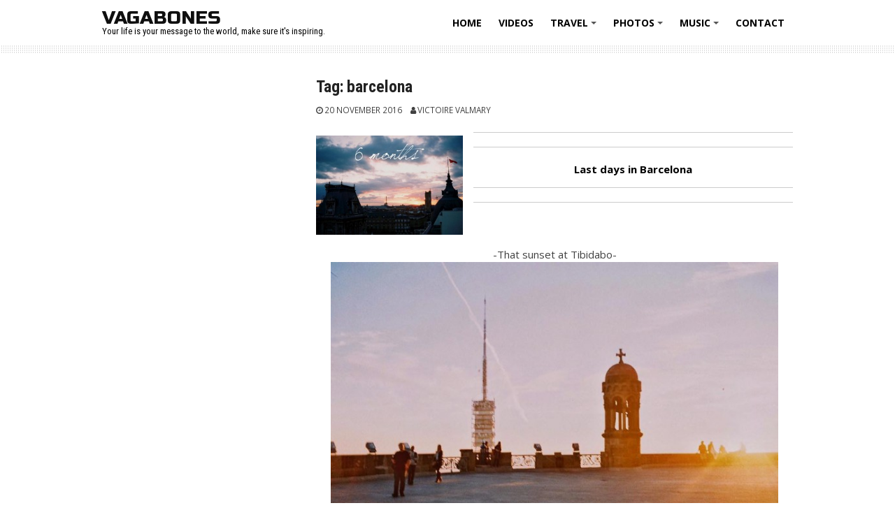

--- FILE ---
content_type: text/html; charset=UTF-8
request_url: http://www.vagabones.com/tag/barcelona/
body_size: 12506
content:
<!DOCTYPE html>
<html lang="en-US">
<head>
<meta charset="UTF-8">
<meta name="viewport" content="width=device-width, initial-scale=1">
<link rel="profile" href="http://gmpg.org/xfn/11">
<link rel="pingback" href="http://www.vagabones.com/xmlrpc.php">

<title>barcelona &#8211; VAGABONES</title>
<meta name='robots' content='max-image-preview:large' />
	<style>img:is([sizes="auto" i], [sizes^="auto," i]) { contain-intrinsic-size: 3000px 1500px }</style>
	<link rel='dns-prefetch' href='//fonts.googleapis.com' />
<link rel='dns-prefetch' href='//cdn.openshareweb.com' />
<link rel='dns-prefetch' href='//cdn.shareaholic.net' />
<link rel='dns-prefetch' href='//www.shareaholic.net' />
<link rel='dns-prefetch' href='//analytics.shareaholic.com' />
<link rel='dns-prefetch' href='//recs.shareaholic.com' />
<link rel='dns-prefetch' href='//partner.shareaholic.com' />
<link rel="alternate" type="application/rss+xml" title="VAGABONES &raquo; Feed" href="https://www.vagabones.com/feed/" />
<link rel="alternate" type="application/rss+xml" title="VAGABONES &raquo; Comments Feed" href="https://www.vagabones.com/comments/feed/" />
<link rel="alternate" type="application/rss+xml" title="VAGABONES &raquo; barcelona Tag Feed" href="https://www.vagabones.com/tag/barcelona/feed/" />
<!-- Shareaholic - https://www.shareaholic.com -->
<link rel='preload' href='//cdn.shareaholic.net/assets/pub/shareaholic.js' as='script'/>
<script data-no-minify='1' data-cfasync='false'>
_SHR_SETTINGS = {"endpoints":{"local_recs_url":"https:\/\/www.vagabones.com\/wp-admin\/admin-ajax.php?action=shareaholic_permalink_related","ajax_url":"https:\/\/www.vagabones.com\/wp-admin\/admin-ajax.php","share_counts_url":"https:\/\/www.vagabones.com\/wp-admin\/admin-ajax.php?action=shareaholic_share_counts_api"},"site_id":"b4ab56438227441198f8f4ba1fa5b115"};
</script>
<script data-no-minify='1' data-cfasync='false' src='//cdn.shareaholic.net/assets/pub/shareaholic.js' data-shr-siteid='b4ab56438227441198f8f4ba1fa5b115' async ></script>

<!-- Shareaholic Content Tags -->
<meta name='shareaholic:site_name' content='VAGABONES' />
<meta name='shareaholic:language' content='en-US' />
<meta name='shareaholic:article_visibility' content='private' />
<meta name='shareaholic:site_id' content='b4ab56438227441198f8f4ba1fa5b115' />
<meta name='shareaholic:wp_version' content='9.7.13' />

<!-- Shareaholic Content Tags End -->
<script type="text/javascript">
/* <![CDATA[ */
window._wpemojiSettings = {"baseUrl":"https:\/\/s.w.org\/images\/core\/emoji\/16.0.1\/72x72\/","ext":".png","svgUrl":"https:\/\/s.w.org\/images\/core\/emoji\/16.0.1\/svg\/","svgExt":".svg","source":{"concatemoji":"http:\/\/www.vagabones.com\/wp-includes\/js\/wp-emoji-release.min.js?ver=6.8.3"}};
/*! This file is auto-generated */
!function(s,n){var o,i,e;function c(e){try{var t={supportTests:e,timestamp:(new Date).valueOf()};sessionStorage.setItem(o,JSON.stringify(t))}catch(e){}}function p(e,t,n){e.clearRect(0,0,e.canvas.width,e.canvas.height),e.fillText(t,0,0);var t=new Uint32Array(e.getImageData(0,0,e.canvas.width,e.canvas.height).data),a=(e.clearRect(0,0,e.canvas.width,e.canvas.height),e.fillText(n,0,0),new Uint32Array(e.getImageData(0,0,e.canvas.width,e.canvas.height).data));return t.every(function(e,t){return e===a[t]})}function u(e,t){e.clearRect(0,0,e.canvas.width,e.canvas.height),e.fillText(t,0,0);for(var n=e.getImageData(16,16,1,1),a=0;a<n.data.length;a++)if(0!==n.data[a])return!1;return!0}function f(e,t,n,a){switch(t){case"flag":return n(e,"\ud83c\udff3\ufe0f\u200d\u26a7\ufe0f","\ud83c\udff3\ufe0f\u200b\u26a7\ufe0f")?!1:!n(e,"\ud83c\udde8\ud83c\uddf6","\ud83c\udde8\u200b\ud83c\uddf6")&&!n(e,"\ud83c\udff4\udb40\udc67\udb40\udc62\udb40\udc65\udb40\udc6e\udb40\udc67\udb40\udc7f","\ud83c\udff4\u200b\udb40\udc67\u200b\udb40\udc62\u200b\udb40\udc65\u200b\udb40\udc6e\u200b\udb40\udc67\u200b\udb40\udc7f");case"emoji":return!a(e,"\ud83e\udedf")}return!1}function g(e,t,n,a){var r="undefined"!=typeof WorkerGlobalScope&&self instanceof WorkerGlobalScope?new OffscreenCanvas(300,150):s.createElement("canvas"),o=r.getContext("2d",{willReadFrequently:!0}),i=(o.textBaseline="top",o.font="600 32px Arial",{});return e.forEach(function(e){i[e]=t(o,e,n,a)}),i}function t(e){var t=s.createElement("script");t.src=e,t.defer=!0,s.head.appendChild(t)}"undefined"!=typeof Promise&&(o="wpEmojiSettingsSupports",i=["flag","emoji"],n.supports={everything:!0,everythingExceptFlag:!0},e=new Promise(function(e){s.addEventListener("DOMContentLoaded",e,{once:!0})}),new Promise(function(t){var n=function(){try{var e=JSON.parse(sessionStorage.getItem(o));if("object"==typeof e&&"number"==typeof e.timestamp&&(new Date).valueOf()<e.timestamp+604800&&"object"==typeof e.supportTests)return e.supportTests}catch(e){}return null}();if(!n){if("undefined"!=typeof Worker&&"undefined"!=typeof OffscreenCanvas&&"undefined"!=typeof URL&&URL.createObjectURL&&"undefined"!=typeof Blob)try{var e="postMessage("+g.toString()+"("+[JSON.stringify(i),f.toString(),p.toString(),u.toString()].join(",")+"));",a=new Blob([e],{type:"text/javascript"}),r=new Worker(URL.createObjectURL(a),{name:"wpTestEmojiSupports"});return void(r.onmessage=function(e){c(n=e.data),r.terminate(),t(n)})}catch(e){}c(n=g(i,f,p,u))}t(n)}).then(function(e){for(var t in e)n.supports[t]=e[t],n.supports.everything=n.supports.everything&&n.supports[t],"flag"!==t&&(n.supports.everythingExceptFlag=n.supports.everythingExceptFlag&&n.supports[t]);n.supports.everythingExceptFlag=n.supports.everythingExceptFlag&&!n.supports.flag,n.DOMReady=!1,n.readyCallback=function(){n.DOMReady=!0}}).then(function(){return e}).then(function(){var e;n.supports.everything||(n.readyCallback(),(e=n.source||{}).concatemoji?t(e.concatemoji):e.wpemoji&&e.twemoji&&(t(e.twemoji),t(e.wpemoji)))}))}((window,document),window._wpemojiSettings);
/* ]]> */
</script>
<link rel='stylesheet' id='twb-open-sans-css' href='https://fonts.googleapis.com/css?family=Open+Sans%3A300%2C400%2C500%2C600%2C700%2C800&#038;display=swap&#038;ver=6.8.3' type='text/css' media='all' />
<link rel='stylesheet' id='twb-global-css' href='http://www.vagabones.com/wp-content/plugins/wd-instagram-feed/booster/assets/css/global.css?ver=1.0.0' type='text/css' media='all' />
<style id='wp-emoji-styles-inline-css' type='text/css'>

	img.wp-smiley, img.emoji {
		display: inline !important;
		border: none !important;
		box-shadow: none !important;
		height: 1em !important;
		width: 1em !important;
		margin: 0 0.07em !important;
		vertical-align: -0.1em !important;
		background: none !important;
		padding: 0 !important;
	}
</style>
<link rel='stylesheet' id='wp-block-library-css' href='http://www.vagabones.com/wp-includes/css/dist/block-library/style.min.css?ver=6.8.3' type='text/css' media='all' />
<style id='classic-theme-styles-inline-css' type='text/css'>
/*! This file is auto-generated */
.wp-block-button__link{color:#fff;background-color:#32373c;border-radius:9999px;box-shadow:none;text-decoration:none;padding:calc(.667em + 2px) calc(1.333em + 2px);font-size:1.125em}.wp-block-file__button{background:#32373c;color:#fff;text-decoration:none}
</style>
<style id='global-styles-inline-css' type='text/css'>
:root{--wp--preset--aspect-ratio--square: 1;--wp--preset--aspect-ratio--4-3: 4/3;--wp--preset--aspect-ratio--3-4: 3/4;--wp--preset--aspect-ratio--3-2: 3/2;--wp--preset--aspect-ratio--2-3: 2/3;--wp--preset--aspect-ratio--16-9: 16/9;--wp--preset--aspect-ratio--9-16: 9/16;--wp--preset--color--black: #000000;--wp--preset--color--cyan-bluish-gray: #abb8c3;--wp--preset--color--white: #ffffff;--wp--preset--color--pale-pink: #f78da7;--wp--preset--color--vivid-red: #cf2e2e;--wp--preset--color--luminous-vivid-orange: #ff6900;--wp--preset--color--luminous-vivid-amber: #fcb900;--wp--preset--color--light-green-cyan: #7bdcb5;--wp--preset--color--vivid-green-cyan: #00d084;--wp--preset--color--pale-cyan-blue: #8ed1fc;--wp--preset--color--vivid-cyan-blue: #0693e3;--wp--preset--color--vivid-purple: #9b51e0;--wp--preset--gradient--vivid-cyan-blue-to-vivid-purple: linear-gradient(135deg,rgba(6,147,227,1) 0%,rgb(155,81,224) 100%);--wp--preset--gradient--light-green-cyan-to-vivid-green-cyan: linear-gradient(135deg,rgb(122,220,180) 0%,rgb(0,208,130) 100%);--wp--preset--gradient--luminous-vivid-amber-to-luminous-vivid-orange: linear-gradient(135deg,rgba(252,185,0,1) 0%,rgba(255,105,0,1) 100%);--wp--preset--gradient--luminous-vivid-orange-to-vivid-red: linear-gradient(135deg,rgba(255,105,0,1) 0%,rgb(207,46,46) 100%);--wp--preset--gradient--very-light-gray-to-cyan-bluish-gray: linear-gradient(135deg,rgb(238,238,238) 0%,rgb(169,184,195) 100%);--wp--preset--gradient--cool-to-warm-spectrum: linear-gradient(135deg,rgb(74,234,220) 0%,rgb(151,120,209) 20%,rgb(207,42,186) 40%,rgb(238,44,130) 60%,rgb(251,105,98) 80%,rgb(254,248,76) 100%);--wp--preset--gradient--blush-light-purple: linear-gradient(135deg,rgb(255,206,236) 0%,rgb(152,150,240) 100%);--wp--preset--gradient--blush-bordeaux: linear-gradient(135deg,rgb(254,205,165) 0%,rgb(254,45,45) 50%,rgb(107,0,62) 100%);--wp--preset--gradient--luminous-dusk: linear-gradient(135deg,rgb(255,203,112) 0%,rgb(199,81,192) 50%,rgb(65,88,208) 100%);--wp--preset--gradient--pale-ocean: linear-gradient(135deg,rgb(255,245,203) 0%,rgb(182,227,212) 50%,rgb(51,167,181) 100%);--wp--preset--gradient--electric-grass: linear-gradient(135deg,rgb(202,248,128) 0%,rgb(113,206,126) 100%);--wp--preset--gradient--midnight: linear-gradient(135deg,rgb(2,3,129) 0%,rgb(40,116,252) 100%);--wp--preset--font-size--small: 13px;--wp--preset--font-size--medium: 20px;--wp--preset--font-size--large: 36px;--wp--preset--font-size--x-large: 42px;--wp--preset--spacing--20: 0.44rem;--wp--preset--spacing--30: 0.67rem;--wp--preset--spacing--40: 1rem;--wp--preset--spacing--50: 1.5rem;--wp--preset--spacing--60: 2.25rem;--wp--preset--spacing--70: 3.38rem;--wp--preset--spacing--80: 5.06rem;--wp--preset--shadow--natural: 6px 6px 9px rgba(0, 0, 0, 0.2);--wp--preset--shadow--deep: 12px 12px 50px rgba(0, 0, 0, 0.4);--wp--preset--shadow--sharp: 6px 6px 0px rgba(0, 0, 0, 0.2);--wp--preset--shadow--outlined: 6px 6px 0px -3px rgba(255, 255, 255, 1), 6px 6px rgba(0, 0, 0, 1);--wp--preset--shadow--crisp: 6px 6px 0px rgba(0, 0, 0, 1);}:where(.is-layout-flex){gap: 0.5em;}:where(.is-layout-grid){gap: 0.5em;}body .is-layout-flex{display: flex;}.is-layout-flex{flex-wrap: wrap;align-items: center;}.is-layout-flex > :is(*, div){margin: 0;}body .is-layout-grid{display: grid;}.is-layout-grid > :is(*, div){margin: 0;}:where(.wp-block-columns.is-layout-flex){gap: 2em;}:where(.wp-block-columns.is-layout-grid){gap: 2em;}:where(.wp-block-post-template.is-layout-flex){gap: 1.25em;}:where(.wp-block-post-template.is-layout-grid){gap: 1.25em;}.has-black-color{color: var(--wp--preset--color--black) !important;}.has-cyan-bluish-gray-color{color: var(--wp--preset--color--cyan-bluish-gray) !important;}.has-white-color{color: var(--wp--preset--color--white) !important;}.has-pale-pink-color{color: var(--wp--preset--color--pale-pink) !important;}.has-vivid-red-color{color: var(--wp--preset--color--vivid-red) !important;}.has-luminous-vivid-orange-color{color: var(--wp--preset--color--luminous-vivid-orange) !important;}.has-luminous-vivid-amber-color{color: var(--wp--preset--color--luminous-vivid-amber) !important;}.has-light-green-cyan-color{color: var(--wp--preset--color--light-green-cyan) !important;}.has-vivid-green-cyan-color{color: var(--wp--preset--color--vivid-green-cyan) !important;}.has-pale-cyan-blue-color{color: var(--wp--preset--color--pale-cyan-blue) !important;}.has-vivid-cyan-blue-color{color: var(--wp--preset--color--vivid-cyan-blue) !important;}.has-vivid-purple-color{color: var(--wp--preset--color--vivid-purple) !important;}.has-black-background-color{background-color: var(--wp--preset--color--black) !important;}.has-cyan-bluish-gray-background-color{background-color: var(--wp--preset--color--cyan-bluish-gray) !important;}.has-white-background-color{background-color: var(--wp--preset--color--white) !important;}.has-pale-pink-background-color{background-color: var(--wp--preset--color--pale-pink) !important;}.has-vivid-red-background-color{background-color: var(--wp--preset--color--vivid-red) !important;}.has-luminous-vivid-orange-background-color{background-color: var(--wp--preset--color--luminous-vivid-orange) !important;}.has-luminous-vivid-amber-background-color{background-color: var(--wp--preset--color--luminous-vivid-amber) !important;}.has-light-green-cyan-background-color{background-color: var(--wp--preset--color--light-green-cyan) !important;}.has-vivid-green-cyan-background-color{background-color: var(--wp--preset--color--vivid-green-cyan) !important;}.has-pale-cyan-blue-background-color{background-color: var(--wp--preset--color--pale-cyan-blue) !important;}.has-vivid-cyan-blue-background-color{background-color: var(--wp--preset--color--vivid-cyan-blue) !important;}.has-vivid-purple-background-color{background-color: var(--wp--preset--color--vivid-purple) !important;}.has-black-border-color{border-color: var(--wp--preset--color--black) !important;}.has-cyan-bluish-gray-border-color{border-color: var(--wp--preset--color--cyan-bluish-gray) !important;}.has-white-border-color{border-color: var(--wp--preset--color--white) !important;}.has-pale-pink-border-color{border-color: var(--wp--preset--color--pale-pink) !important;}.has-vivid-red-border-color{border-color: var(--wp--preset--color--vivid-red) !important;}.has-luminous-vivid-orange-border-color{border-color: var(--wp--preset--color--luminous-vivid-orange) !important;}.has-luminous-vivid-amber-border-color{border-color: var(--wp--preset--color--luminous-vivid-amber) !important;}.has-light-green-cyan-border-color{border-color: var(--wp--preset--color--light-green-cyan) !important;}.has-vivid-green-cyan-border-color{border-color: var(--wp--preset--color--vivid-green-cyan) !important;}.has-pale-cyan-blue-border-color{border-color: var(--wp--preset--color--pale-cyan-blue) !important;}.has-vivid-cyan-blue-border-color{border-color: var(--wp--preset--color--vivid-cyan-blue) !important;}.has-vivid-purple-border-color{border-color: var(--wp--preset--color--vivid-purple) !important;}.has-vivid-cyan-blue-to-vivid-purple-gradient-background{background: var(--wp--preset--gradient--vivid-cyan-blue-to-vivid-purple) !important;}.has-light-green-cyan-to-vivid-green-cyan-gradient-background{background: var(--wp--preset--gradient--light-green-cyan-to-vivid-green-cyan) !important;}.has-luminous-vivid-amber-to-luminous-vivid-orange-gradient-background{background: var(--wp--preset--gradient--luminous-vivid-amber-to-luminous-vivid-orange) !important;}.has-luminous-vivid-orange-to-vivid-red-gradient-background{background: var(--wp--preset--gradient--luminous-vivid-orange-to-vivid-red) !important;}.has-very-light-gray-to-cyan-bluish-gray-gradient-background{background: var(--wp--preset--gradient--very-light-gray-to-cyan-bluish-gray) !important;}.has-cool-to-warm-spectrum-gradient-background{background: var(--wp--preset--gradient--cool-to-warm-spectrum) !important;}.has-blush-light-purple-gradient-background{background: var(--wp--preset--gradient--blush-light-purple) !important;}.has-blush-bordeaux-gradient-background{background: var(--wp--preset--gradient--blush-bordeaux) !important;}.has-luminous-dusk-gradient-background{background: var(--wp--preset--gradient--luminous-dusk) !important;}.has-pale-ocean-gradient-background{background: var(--wp--preset--gradient--pale-ocean) !important;}.has-electric-grass-gradient-background{background: var(--wp--preset--gradient--electric-grass) !important;}.has-midnight-gradient-background{background: var(--wp--preset--gradient--midnight) !important;}.has-small-font-size{font-size: var(--wp--preset--font-size--small) !important;}.has-medium-font-size{font-size: var(--wp--preset--font-size--medium) !important;}.has-large-font-size{font-size: var(--wp--preset--font-size--large) !important;}.has-x-large-font-size{font-size: var(--wp--preset--font-size--x-large) !important;}
:where(.wp-block-post-template.is-layout-flex){gap: 1.25em;}:where(.wp-block-post-template.is-layout-grid){gap: 1.25em;}
:where(.wp-block-columns.is-layout-flex){gap: 2em;}:where(.wp-block-columns.is-layout-grid){gap: 2em;}
:root :where(.wp-block-pullquote){font-size: 1.5em;line-height: 1.6;}
</style>
<link rel='stylesheet' id='contact-form-7-css' href='http://www.vagabones.com/wp-content/plugins/contact-form-7/includes/css/styles.css?ver=6.1.1' type='text/css' media='all' />
<link rel='stylesheet' id='googlefonts1-css' href='//fonts.googleapis.com/css?family=Roboto+Condensed%3A400%2C700%2C700italic%2C400italic&#038;ver=6.8.3' type='text/css' media='all' />
<link rel='stylesheet' id='googlefonts2-css' href='//fonts.googleapis.com/css?family=Open+Sans%3A400%2C400italic%2C700%2C700italic&#038;ver=6.8.3' type='text/css' media='all' />
<link rel='stylesheet' id='googlefonts3-css' href='//fonts.googleapis.com/css?family=Russo+One&#038;ver=6.8.3' type='text/css' media='all' />
<link rel='stylesheet' id='coral-drive-style-css' href='http://www.vagabones.com/wp-content/themes/coral-drive/style.css?ver=6.8.3' type='text/css' media='all' />
<style id='coral-drive-style-inline-css' type='text/css'>
body, button, input, select, textarea {	font-family: 'Open Sans', sans-serif;}
		h1, h2, h3, h4, h5, h6 { font-family: 'Roboto Condensed', sans-serif;}
		h1.site-title, h3.site-title { font-family: 'Russo One', sans-serif;}
		h2.site-description, h4.site-description { font-family: 'Roboto Condensed', sans-serif;}
		h2.fullpageheader { font-family: 'Roboto Condensed', sans-serif;}
		h3.fullpageheader { font-family: 'Times New Roman', Times, serif;}
		.sm-clean a, .sm-clean a:hover, .sm-clean a:focus, .sm-clean a:active, .sm-clean ul a, .sm-clean ul a:hover, .sm-clean ul a:focus, .sm-clean ul a:active { font-family: 'Open Sans', sans-serif;}
		
		body, button, input, select, textarea {	font-size: 15px;}
		h1.site-title, h3.site-title {
			margin-top: 10px; 
			font-size: 27px; 
		}
		h1.site-title a,
		h1.site-title a:visited,
		h1.site-title a:hover,
		h1.site-title a:active,
		h1.site-title a:focus,
		h3.site-title a,
		h3.site-title a:visited,
		h3.site-title a:hover,
		h3.site-title a:active,
		h3.site-title a:focus {
			color: #0f0f0f !important;
		}
		
		h2.site-description, h4.site-description {
			margin-top: -5px;
			font-size: 14px;
			color: #000000;
		}
		.custom-logo {max-height: 65px;}
		#navwrap {height: 65px;}
	#headerwrap {
					display: none;
				}#upperwrap {
					display: none;
				}
</style>
<link rel='stylesheet' id='newsletter-css' href='http://www.vagabones.com/wp-content/plugins/newsletter/style.css?ver=8.9.3' type='text/css' media='all' />
<script type="text/javascript" src="http://www.vagabones.com/wp-includes/js/jquery/jquery.min.js?ver=3.7.1" id="jquery-core-js"></script>
<script type="text/javascript" src="http://www.vagabones.com/wp-includes/js/jquery/jquery-migrate.min.js?ver=3.4.1" id="jquery-migrate-js"></script>
<script type="text/javascript" src="http://www.vagabones.com/wp-content/plugins/wd-instagram-feed/booster/assets/js/circle-progress.js?ver=1.2.2" id="twb-circle-js"></script>
<script type="text/javascript" id="twb-global-js-extra">
/* <![CDATA[ */
var twb = {"nonce":"e7f6e53e4f","ajax_url":"https:\/\/www.vagabones.com\/wp-admin\/admin-ajax.php","plugin_url":"http:\/\/www.vagabones.com\/wp-content\/plugins\/wd-instagram-feed\/booster","href":"https:\/\/www.vagabones.com\/wp-admin\/admin.php?page=twb_instagram-feed"};
var twb = {"nonce":"e7f6e53e4f","ajax_url":"https:\/\/www.vagabones.com\/wp-admin\/admin-ajax.php","plugin_url":"http:\/\/www.vagabones.com\/wp-content\/plugins\/wd-instagram-feed\/booster","href":"https:\/\/www.vagabones.com\/wp-admin\/admin.php?page=twb_instagram-feed"};
/* ]]> */
</script>
<script type="text/javascript" src="http://www.vagabones.com/wp-content/plugins/wd-instagram-feed/booster/assets/js/global.js?ver=1.0.0" id="twb-global-js"></script>
<link rel="https://api.w.org/" href="https://www.vagabones.com/wp-json/" /><link rel="alternate" title="JSON" type="application/json" href="https://www.vagabones.com/wp-json/wp/v2/tags/162" /><link rel="EditURI" type="application/rsd+xml" title="RSD" href="https://www.vagabones.com/xmlrpc.php?rsd" />
<meta name="generator" content="WordPress 6.8.3" />
		<style type="text/css">
		#headerwrap {
			display: none;
		}
		</style>
		</head>

<body class="archive tag tag-barcelona tag-162 wp-embed-responsive wp-theme-coral-drive">
<div id="page" class="hfeed site">
	<a class="skip-link screen-reader-text" href="#content">Skip to content</a>
  <div id="navwrap">
	<div id="navcontainer" class="grid-container">
		<nav id="site-navigation" class="main-navigation grid-parent egrid grid-100 tablet-grid-100 mobile-grid-100" role="navigation">
		<div class="site-branding egrid  grid-35 tablet-grid-80 mobile-grid-80">
												<h3 class="site-title"><a href="https://www.vagabones.com/" rel="home"><span>VAGABONES</span></a></h3>
					<h4 class="site-description"><span>Your life is your message to the world, make sure it&#039;s inspiring.</span></h4>
					
				
		</div><!-- .site-branding -->
			<div id="button-container" class=" grid-65 tablet-grid-20 mobile-grid-20">
				<i id="menu-button" class="fa fa-bars alignright collapsed"></i>
			</div>
			<div class="egrid grid-65 tablet-grid-100 mobile-grid-100 mynavi"><ul id="main-menu" class="sm sm-clean collapsed"><li id="menu-item-35" class="menu-item menu-item-type-taxonomy menu-item-object-portfolio_category menu-item-35"><a href="https://www.vagabones.com/portfolio_category/home/">Home</a></li>
<li id="menu-item-832" class="menu-item menu-item-type-taxonomy menu-item-object-portfolio_category menu-item-832"><a href="https://www.vagabones.com/portfolio_category/videos-2/">Videos</a></li>
<li id="menu-item-762" class="menu-item menu-item-type-taxonomy menu-item-object-portfolio_category menu-item-has-children menu-item-762"><a href="https://www.vagabones.com/portfolio_category/travel/">Travel</a>
<ul class="sub-menu">
	<li id="menu-item-817" class="menu-item menu-item-type-taxonomy menu-item-object-portfolio_category menu-item-817"><a href="https://www.vagabones.com/portfolio_category/memories-of-asia/">Memories of Asia</a></li>
	<li id="menu-item-821" class="menu-item menu-item-type-taxonomy menu-item-object-portfolio_category menu-item-821"><a href="https://www.vagabones.com/portfolio_category/indonesia/">Indonesia</a></li>
	<li id="menu-item-820" class="menu-item menu-item-type-taxonomy menu-item-object-portfolio_category menu-item-820"><a href="https://www.vagabones.com/portfolio_category/india/">India</a></li>
	<li id="menu-item-824" class="menu-item menu-item-type-taxonomy menu-item-object-portfolio_category menu-item-824"><a href="https://www.vagabones.com/portfolio_category/thailand/">Thailand</a></li>
	<li id="menu-item-823" class="menu-item menu-item-type-taxonomy menu-item-object-portfolio_category menu-item-823"><a href="https://www.vagabones.com/portfolio_category/myanmar/">Myanmar</a></li>
	<li id="menu-item-818" class="menu-item menu-item-type-taxonomy menu-item-object-portfolio_category menu-item-818"><a href="https://www.vagabones.com/portfolio_category/cambodge/">Cambodge</a></li>
	<li id="menu-item-822" class="menu-item menu-item-type-taxonomy menu-item-object-portfolio_category menu-item-822"><a href="https://www.vagabones.com/portfolio_category/japan/">Japan</a></li>
	<li id="menu-item-819" class="menu-item menu-item-type-taxonomy menu-item-object-portfolio_category menu-item-819"><a href="https://www.vagabones.com/portfolio_category/hong-kong/">Hong Kong</a></li>
	<li id="menu-item-834" class="menu-item menu-item-type-taxonomy menu-item-object-portfolio_category menu-item-834"><a href="https://www.vagabones.com/portfolio_category/malaysia/">Malaysia</a></li>
	<li id="menu-item-827" class="menu-item menu-item-type-taxonomy menu-item-object-portfolio_category menu-item-827"><a href="https://www.vagabones.com/portfolio_category/barcelona/">Barcelona</a></li>
	<li id="menu-item-833" class="menu-item menu-item-type-taxonomy menu-item-object-portfolio_category menu-item-833"><a href="https://www.vagabones.com/portfolio_category/france/">France</a></li>
	<li id="menu-item-763" class="menu-item menu-item-type-taxonomy menu-item-object-portfolio_category menu-item-763"><a href="https://www.vagabones.com/portfolio_category/travel-tips/">Travel Tips</a></li>
</ul>
</li>
<li id="menu-item-829" class="menu-item menu-item-type-taxonomy menu-item-object-portfolio_category menu-item-has-children menu-item-829"><a href="https://www.vagabones.com/portfolio_category/photos/">Photos</a>
<ul class="sub-menu">
	<li id="menu-item-1283" class="menu-item menu-item-type-taxonomy menu-item-object-portfolio_category menu-item-1283"><a href="https://www.vagabones.com/portfolio_category/6-months-of-analogic/">6 months of Analogic</a></li>
	<li id="menu-item-828" class="menu-item menu-item-type-taxonomy menu-item-object-portfolio_category menu-item-828"><a href="https://www.vagabones.com/portfolio_category/mon-ete/">Un été</a></li>
	<li id="menu-item-830" class="menu-item menu-item-type-taxonomy menu-item-object-portfolio_category menu-item-830"><a href="https://www.vagabones.com/portfolio_category/photos-2/">Memories from everywhere</a></li>
</ul>
</li>
<li id="menu-item-455" class="menu-item menu-item-type-taxonomy menu-item-object-portfolio_category menu-item-has-children menu-item-455"><a href="https://www.vagabones.com/portfolio_category/music/">Music</a>
<ul class="sub-menu">
	<li id="menu-item-879" class="menu-item menu-item-type-taxonomy menu-item-object-portfolio_category menu-item-879"><a href="https://www.vagabones.com/portfolio_category/playlist/">Playlist</a></li>
	<li id="menu-item-639" class="menu-item menu-item-type-taxonomy menu-item-object-category menu-item-639"><a href="https://www.vagabones.com/category/on-live/">On Live</a></li>
</ul>
</li>
<li id="menu-item-163" class="menu-item menu-item-type-post_type menu-item-object-page menu-item-163"><a href="https://www.vagabones.com/contact-me/">Contact</a></li>
</ul></div>			
		</nav><!-- #site-navigation -->
	</div><!-- #navcontainer -->
  </div><!-- #navwrap -->

	
  <div id="headerwrap">
	<header id="masthead" class="site-header" role="banner">
					<h2 class="fullpageheader"></h2>
			<h3 class="fullpageheader"></h3>
						</header><!-- #masthead -->
  </div><!-- #headerwrap -->
  <div id="navsep" class="dottedbg">
  </div>
  <div id="upperwrap" class="">
	<div id="upper" class="grid-container">
		

		<div id="upper-widgets" class="grid-parent grid-100 tablet-grid-100 mobile-grid-100">
						<div class=" grid-33 tablet-grid-33 mobile-grid-100" id="upper-widget-1">
				InstagramPlease check your feed, the data was entered incorrectly.			</div>
												<div class=" grid-33 tablet-grid-33 mobile-grid-100" id="upper-widget-3">
				<aside id="search-2" class="widget widget_search"><div class="search-container">
<form role="search" method="get" class="search-form" action="https://www.vagabones.com/">
	<fieldset>
		<input type="search" class="search-field" placeholder="Search..." value="" name="s" title="Search for:" />
		<input type="submit" class="search-submit" value="" />
	</fieldset>
</form>
</div></aside><aside id="newsletterwidget-4" class="widget widget_newsletterwidget"><h4 class="widget-title">Newsletter</h4>Let's keep in touch<div class="tnp tnp-subscription tnp-widget">
<form method="post" action="https://www.vagabones.com/wp-admin/admin-ajax.php?action=tnp&amp;na=s">
<input type="hidden" name="nr" value="widget">
<input type="hidden" name="nlang" value="">
<div class="tnp-field tnp-field-email"><label for="tnp-1">Email</label>
<input class="tnp-email" type="email" name="ne" id="tnp-1" value="" placeholder="" required></div>
<div class="tnp-field tnp-field-button" style="text-align: left"><input class="tnp-submit" type="submit" value="Subscribe" style="">
</div>
</form>
</div>
</aside>			</div>
									<div class=" grid-33 tablet-grid-33 mobile-grid-100" id="upper-widget-4">
							</div>
					</div>
		</div><!-- #upper -->
  </div><!-- #upperwrap -->
  
  <div id="contentwrap">	
	<div id="content" class="site-content grid-container">
<!-- breadcrumbs from Yoast or NavXT plugins -->
		
	<div id="primary" class="content-area egrid  grid-70 tablet-grid-70 mobile-grid-100 push-30 tablet-push-30">
		<main id="main" class="site-main" role="main">

		
			<header class="page-header">
				<h1 class="page-title">Tag: <span>barcelona</span></h1>			</header><!-- .page-header -->

						
				
<article id="post-1278" class="post-1278 post type-post status-publish format-aside has-post-thumbnail hentry category-accueil category-photos tag-3mm tag-analog tag-barcelona tag-paris tag-pelicle tag-photography post_format-post-format-aside">
	<header class="entry-header">
		<h1 class="entry-title"><a href="https://www.vagabones.com/6-months-through-my-lenses/" rel="bookmark">6 months through my lenses</a></h1>
				<div class="entry-meta">
			<span class="posted-on"><a href="https://www.vagabones.com/6-months-through-my-lenses/" rel="bookmark"><time class="entry-date published" datetime="2016-11-20T16:45:46+01:00">20 November 2016</time><time class="updated" datetime="2025-08-24T07:20:32+01:00">24 August 2025</time></a></span><span class="byline"> <span class="author vcard"><a class="url fn n" href="https://www.vagabones.com/author/vbadmin/">Victoire Valmary</a></span></span>		</div><!-- .entry-meta -->
			</header><!-- .entry-header -->

	<div class="entry-content">
		
	<a class="post-thumbnail" href="https://www.vagabones.com/6-months-through-my-lenses/" aria-hidden="true">
		<img width="210" height="142" src="https://www.vagabones.com/wp-content/uploads/2016/05/ho.jpg" class="alignleft smallpostthumb wp-post-image" alt="6 months through my lenses" sizes="(max-width: 480px) 100vw, 300px" decoding="async" srcset="https://www.vagabones.com/wp-content/uploads/2016/05/ho.jpg 960w, https://www.vagabones.com/wp-content/uploads/2016/05/ho-300x203.jpg 300w, https://www.vagabones.com/wp-content/uploads/2016/05/ho-690x466.jpg 690w" />	</a>

	<div style='display:none;' class='shareaholic-canvas' data-app='share_buttons' data-title='6 months through my lenses' data-link='https://www.vagabones.com/6-months-through-my-lenses/' data-app-id-name='category_above_content'></div><hr />
<hr />
<p style="text-align: center;"><strong><span style="color: #000000;">Last days in Barcelona</span></strong></p>
<hr />
<hr />
<h3 style="text-align: center;"></h3>
<p style="text-align: center;">-That sunset at Tibidabo-<a href="https://www.vagabones.com/wp-content/uploads/2016/05/13177602_10209917143788425_4534429885493778293_n.jpg"><img fetchpriority="high" decoding="async" class="alignnone  wp-image-938" src="https://www.vagabones.com/wp-content/uploads/2016/05/13178516_10209917144548444_3497262735525233446_n.jpg" alt="13178516_10209917144548444_3497262735525233446_n" width="640" height="432" srcset="https://www.vagabones.com/wp-content/uploads/2016/05/13178516_10209917144548444_3497262735525233446_n.jpg 960w, https://www.vagabones.com/wp-content/uploads/2016/05/13178516_10209917144548444_3497262735525233446_n-300x203.jpg 300w, https://www.vagabones.com/wp-content/uploads/2016/05/13178516_10209917144548444_3497262735525233446_n-690x466.jpg 690w" sizes="(max-width: 640px) 100vw, 640px" /></a></p>
<p style="text-align: center;"><a href="https://www.vagabones.com/wp-content/uploads/2016/05/13177602_10209917143788425_4534429885493778293_n.jpg"><img decoding="async" class="alignnone  wp-image-933" src="https://www.vagabones.com/wp-content/uploads/2016/05/13166084_10209917143108408_305946045851574570_n.jpg" alt="13166084_10209917143108408_305946045851574570_n" width="640" height="432" srcset="https://www.vagabones.com/wp-content/uploads/2016/05/13166084_10209917143108408_305946045851574570_n.jpg 960w, https://www.vagabones.com/wp-content/uploads/2016/05/13166084_10209917143108408_305946045851574570_n-300x203.jpg 300w, https://www.vagabones.com/wp-content/uploads/2016/05/13166084_10209917143108408_305946045851574570_n-690x466.jpg 690w" sizes="(max-width: 640px) 100vw, 640px" /></a></p>
<p style="text-align: center;"><a href="https://www.vagabones.com/wp-content/uploads/2016/05/13226938_10209917143868427_6240463537224840057_n.jpg"><img loading="lazy" decoding="async" class="alignnone  wp-image-942" src="https://www.vagabones.com/wp-content/uploads/2016/05/13226938_10209917143868427_6240463537224840057_n.jpg" alt="13226938_10209917143868427_6240463537224840057_n" width="640" height="432" srcset="https://www.vagabones.com/wp-content/uploads/2016/05/13226938_10209917143868427_6240463537224840057_n.jpg 960w, https://www.vagabones.com/wp-content/uploads/2016/05/13226938_10209917143868427_6240463537224840057_n-300x203.jpg 300w, https://www.vagabones.com/wp-content/uploads/2016/05/13226938_10209917143868427_6240463537224840057_n-690x466.jpg 690w" sizes="auto, (max-width: 640px) 100vw, 640px" /></a></p>
<p style="text-align: center;"><a href="https://www.vagabones.com/wp-content/uploads/2016/05/13226938_10209917143868427_6240463537224840057_n.jpg"><img loading="lazy" decoding="async" class="alignnone  wp-image-937" src="https://www.vagabones.com/wp-content/uploads/2016/05/13177602_10209917143788425_4534429885493778293_n.jpg" alt="13177602_10209917143788425_4534429885493778293_n" width="640" height="432" srcset="https://www.vagabones.com/wp-content/uploads/2016/05/13177602_10209917143788425_4534429885493778293_n.jpg 960w, https://www.vagabones.com/wp-content/uploads/2016/05/13177602_10209917143788425_4534429885493778293_n-300x203.jpg 300w, https://www.vagabones.com/wp-content/uploads/2016/05/13177602_10209917143788425_4534429885493778293_n-690x466.jpg 690w" sizes="auto, (max-width: 640px) 100vw, 640px" /></a></p>
<p style="text-align: center;"><a href="https://www.vagabones.com/wp-content/uploads/2016/05/13221069_10209917143668422_5350874355580771788_n.jpg"><img loading="lazy" decoding="async" class="alignnone  wp-image-941" src="https://www.vagabones.com/wp-content/uploads/2016/05/13221069_10209917143668422_5350874355580771788_n.jpg" alt="13221069_10209917143668422_5350874355580771788_n" width="640" height="432" srcset="https://www.vagabones.com/wp-content/uploads/2016/05/13221069_10209917143668422_5350874355580771788_n.jpg 960w, https://www.vagabones.com/wp-content/uploads/2016/05/13221069_10209917143668422_5350874355580771788_n-300x203.jpg 300w, https://www.vagabones.com/wp-content/uploads/2016/05/13221069_10209917143668422_5350874355580771788_n-690x466.jpg 690w" sizes="auto, (max-width: 640px) 100vw, 640px" /></a></p>
<p style="text-align: center;"><a href="https://www.vagabones.com/wp-content/uploads/2016/05/13220962_10209917143988430_7717279291960473674_n.jpg"><img loading="lazy" decoding="async" class="alignnone  wp-image-940" src="https://www.vagabones.com/wp-content/uploads/2016/05/13220962_10209917143988430_7717279291960473674_n.jpg" alt="13220962_10209917143988430_7717279291960473674_n" width="640" height="432" srcset="https://www.vagabones.com/wp-content/uploads/2016/05/13220962_10209917143988430_7717279291960473674_n.jpg 960w, https://www.vagabones.com/wp-content/uploads/2016/05/13220962_10209917143988430_7717279291960473674_n-300x203.jpg 300w, https://www.vagabones.com/wp-content/uploads/2016/05/13220962_10209917143988430_7717279291960473674_n-690x466.jpg 690w" sizes="auto, (max-width: 640px) 100vw, 640px" /></a></p>
<p style="text-align: center;"><a href="https://www.vagabones.com/wp-content/uploads/2016/05/13230215_10209917295192210_1747106053159865596_n.jpg"><img loading="lazy" decoding="async" class="alignnone  wp-image-943" src="https://www.vagabones.com/wp-content/uploads/2016/05/13230215_10209917295192210_1747106053159865596_n.jpg" alt="13230215_10209917295192210_1747106053159865596_n" width="640" height="432" srcset="https://www.vagabones.com/wp-content/uploads/2016/05/13230215_10209917295192210_1747106053159865596_n.jpg 960w, https://www.vagabones.com/wp-content/uploads/2016/05/13230215_10209917295192210_1747106053159865596_n-300x203.jpg 300w, https://www.vagabones.com/wp-content/uploads/2016/05/13230215_10209917295192210_1747106053159865596_n-690x466.jpg 690w" sizes="auto, (max-width: 640px) 100vw, 640px" /></a></p>
<p style="text-align: center;">-The lady i was crossing everyday coming back from work-</p>
<p style="text-align: center;"><a href="https://www.vagabones.com/wp-content/uploads/2016/05/13177294_10209917145388465_7345447741238870498_n.jpg"><img loading="lazy" decoding="async" class="alignnone  wp-image-934" src="https://www.vagabones.com/wp-content/uploads/2016/05/13177294_10209917145388465_7345447741238870498_n.jpg" alt="13177294_10209917145388465_7345447741238870498_n" width="640" height="432" srcset="https://www.vagabones.com/wp-content/uploads/2016/05/13177294_10209917145388465_7345447741238870498_n.jpg 960w, https://www.vagabones.com/wp-content/uploads/2016/05/13177294_10209917145388465_7345447741238870498_n-300x203.jpg 300w, https://www.vagabones.com/wp-content/uploads/2016/05/13177294_10209917145388465_7345447741238870498_n-690x466.jpg 690w" sizes="auto, (max-width: 640px) 100vw, 640px" /></a></p>
<p style="text-align: center;">-An afternoon at Park Guell-<a href="https://www.vagabones.com/wp-content/uploads/2016/05/13102613_10209917145948479_1581116045362161399_n.jpg"><img loading="lazy" decoding="async" class="  wp-image-932 aligncenter" src="https://www.vagabones.com/wp-content/uploads/2016/05/13102613_10209917145948479_1581116045362161399_n.jpg" alt="13102613_10209917145948479_1581116045362161399_n" width="640" height="432" srcset="https://www.vagabones.com/wp-content/uploads/2016/05/13102613_10209917145948479_1581116045362161399_n.jpg 960w, https://www.vagabones.com/wp-content/uploads/2016/05/13102613_10209917145948479_1581116045362161399_n-300x203.jpg 300w, https://www.vagabones.com/wp-content/uploads/2016/05/13102613_10209917145948479_1581116045362161399_n-690x466.jpg 690w" sizes="auto, (max-width: 640px) 100vw, 640px" /></a></p>
<p style="text-align: center;"><a href="https://www.vagabones.com/wp-content/uploads/2016/05/13177421_10209917147028506_2257923210807732959_n.jpg"><img loading="lazy" decoding="async" class="  wp-image-935 alignright" src="https://www.vagabones.com/wp-content/uploads/2016/05/13177421_10209917147028506_2257923210807732959_n.jpg" alt="13177421_10209917147028506_2257923210807732959_n" width="318" height="471" srcset="https://www.vagabones.com/wp-content/uploads/2016/05/13177421_10209917147028506_2257923210807732959_n.jpg 648w, https://www.vagabones.com/wp-content/uploads/2016/05/13177421_10209917147028506_2257923210807732959_n-203x300.jpg 203w, https://www.vagabones.com/wp-content/uploads/2016/05/13177421_10209917147028506_2257923210807732959_n-300x444.jpg 300w" sizes="auto, (max-width: 318px) 100vw, 318px" /></a></p>
<p style="text-align: center;"><a href="https://www.vagabones.com/wp-content/uploads/2016/05/13177454_10209917145868477_6761209241561465325_n.jpg"><img loading="lazy" decoding="async" class="alignnone  wp-image-936" src="https://www.vagabones.com/wp-content/uploads/2016/05/13177454_10209917145868477_6761209241561465325_n.jpg" alt="13177454_10209917145868477_6761209241561465325_n" width="318" height="471" srcset="https://www.vagabones.com/wp-content/uploads/2016/05/13177454_10209917145868477_6761209241561465325_n.jpg 648w, https://www.vagabones.com/wp-content/uploads/2016/05/13177454_10209917145868477_6761209241561465325_n-203x300.jpg 203w, https://www.vagabones.com/wp-content/uploads/2016/05/13177454_10209917145868477_6761209241561465325_n-300x444.jpg 300w" sizes="auto, (max-width: 318px) 100vw, 318px" /></a></p>
<hr />
<hr />
<h3 style="text-align: center;"><span style="color: #000000;">South of France </span></h3>
<hr />
<hr />
<p style="text-align: center;">-Toulouse-<span style="color: #99ccff;"><span style="text-decoration: underline;"><br />
<a href="https://www.vagabones.com/wp-content/uploads/2016/05/13165974_10209917140348339_8023081387045850323_n.jpg"><img loading="lazy" decoding="async" class="alignnone  wp-image-953" src="https://www.vagabones.com/wp-content/uploads/2016/05/13165974_10209917140348339_8023081387045850323_n.jpg" alt="13165974_10209917140348339_8023081387045850323_n" width="640" height="432" srcset="https://www.vagabones.com/wp-content/uploads/2016/05/13165974_10209917140348339_8023081387045850323_n.jpg 960w, https://www.vagabones.com/wp-content/uploads/2016/05/13165974_10209917140348339_8023081387045850323_n-300x203.jpg 300w, https://www.vagabones.com/wp-content/uploads/2016/05/13165974_10209917140348339_8023081387045850323_n-690x466.jpg 690w" sizes="auto, (max-width: 640px) 100vw, 640px" /></a> </span></span></p>
<p style="text-align: center;"><span style="color: #99ccff;"><span style="text-decoration: underline;"><a href="https://www.vagabones.com/wp-content/uploads/2016/05/13174068_10209917140268337_4163678381089374435_n.jpg"><img loading="lazy" decoding="async" class="alignnone  wp-image-954" src="https://www.vagabones.com/wp-content/uploads/2016/05/13174068_10209917140268337_4163678381089374435_n.jpg" alt="13174068_10209917140268337_4163678381089374435_n" width="640" height="451" srcset="https://www.vagabones.com/wp-content/uploads/2016/05/13174068_10209917140268337_4163678381089374435_n.jpg 960w, https://www.vagabones.com/wp-content/uploads/2016/05/13174068_10209917140268337_4163678381089374435_n-300x211.jpg 300w, https://www.vagabones.com/wp-content/uploads/2016/05/13174068_10209917140268337_4163678381089374435_n-690x486.jpg 690w" sizes="auto, (max-width: 640px) 100vw, 640px" /></a> </span></span></p>
<p style="text-align: center;"><span style="color: #99ccff;"><span style="text-decoration: underline;"><a href="https://www.vagabones.com/wp-content/uploads/2016/05/13177923_10209917142388390_5069114189761034244_n.jpg"><img loading="lazy" decoding="async" class="alignnone  wp-image-955" src="https://www.vagabones.com/wp-content/uploads/2016/05/13177923_10209917142388390_5069114189761034244_n.jpg" alt="13177923_10209917142388390_5069114189761034244_n" width="640" height="432" srcset="https://www.vagabones.com/wp-content/uploads/2016/05/13177923_10209917142388390_5069114189761034244_n.jpg 960w, https://www.vagabones.com/wp-content/uploads/2016/05/13177923_10209917142388390_5069114189761034244_n-300x203.jpg 300w, https://www.vagabones.com/wp-content/uploads/2016/05/13177923_10209917142388390_5069114189761034244_n-690x466.jpg 690w" sizes="auto, (max-width: 640px) 100vw, 640px" /></a></span></span></p>
<p style="text-align: center;">-Montpellier-</p>
<p style="text-align: center;"><span style="color: #99ccff;"><span style="text-decoration: underline;"><a href="https://www.vagabones.com/wp-content/uploads/2016/05/13178753_10209917140428341_2578821583865450504_n.jpg"><img loading="lazy" decoding="async" class="alignnone  wp-image-956" src="https://www.vagabones.com/wp-content/uploads/2016/05/13178753_10209917140428341_2578821583865450504_n.jpg" alt="13178753_10209917140428341_2578821583865450504_n" width="640" height="431" srcset="https://www.vagabones.com/wp-content/uploads/2016/05/13178753_10209917140428341_2578821583865450504_n.jpg 960w, https://www.vagabones.com/wp-content/uploads/2016/05/13178753_10209917140428341_2578821583865450504_n-300x202.jpg 300w, https://www.vagabones.com/wp-content/uploads/2016/05/13178753_10209917140428341_2578821583865450504_n-690x464.jpg 690w" sizes="auto, (max-width: 640px) 100vw, 640px" /></a> </span></span></p>
<p style="text-align: center;"><span style="color: #99ccff;"><span style="text-decoration: underline;"><a href="https://www.vagabones.com/wp-content/uploads/2016/05/13179289_10209917141868377_6422509011189653837_n.jpg"><img loading="lazy" decoding="async" class="alignnone  wp-image-957" src="https://www.vagabones.com/wp-content/uploads/2016/05/13179289_10209917141868377_6422509011189653837_n.jpg" alt="13179289_10209917141868377_6422509011189653837_n" width="640" height="432" srcset="https://www.vagabones.com/wp-content/uploads/2016/05/13179289_10209917141868377_6422509011189653837_n.jpg 960w, https://www.vagabones.com/wp-content/uploads/2016/05/13179289_10209917141868377_6422509011189653837_n-300x203.jpg 300w, https://www.vagabones.com/wp-content/uploads/2016/05/13179289_10209917141868377_6422509011189653837_n-690x466.jpg 690w" sizes="auto, (max-width: 640px) 100vw, 640px" /></a> </span></span></p>
<p style="text-align: center;"><span style="color: #99ccff;"><span style="text-decoration: underline;"><a href="https://www.vagabones.com/wp-content/uploads/2016/05/13227148_10209917141108358_92342385842050719_n.jpg"><img loading="lazy" decoding="async" class="alignnone  wp-image-958" src="https://www.vagabones.com/wp-content/uploads/2016/05/13227148_10209917141108358_92342385842050719_n.jpg" alt="13227148_10209917141108358_92342385842050719_n" width="640" height="432" srcset="https://www.vagabones.com/wp-content/uploads/2016/05/13227148_10209917141108358_92342385842050719_n.jpg 960w, https://www.vagabones.com/wp-content/uploads/2016/05/13227148_10209917141108358_92342385842050719_n-300x203.jpg 300w, https://www.vagabones.com/wp-content/uploads/2016/05/13227148_10209917141108358_92342385842050719_n-690x466.jpg 690w" sizes="auto, (max-width: 640px) 100vw, 640px" /></a></span></span></p>
<h3 style="text-align: center;"><span style="color: #99ccff;"><span style="text-decoration: underline;"><a href="https://www.vagabones.com/wp-content/uploads/2016/05/13232875_10209917294952204_6269585433302815294_n.jpg"><img loading="lazy" decoding="async" class="alignnone  wp-image-959" src="https://www.vagabones.com/wp-content/uploads/2016/05/13232875_10209917294952204_6269585433302815294_n.jpg" alt="13232875_10209917294952204_6269585433302815294_n" width="639" height="432" srcset="https://www.vagabones.com/wp-content/uploads/2016/05/13232875_10209917294952204_6269585433302815294_n.jpg 960w, https://www.vagabones.com/wp-content/uploads/2016/05/13232875_10209917294952204_6269585433302815294_n-300x203.jpg 300w, https://www.vagabones.com/wp-content/uploads/2016/05/13232875_10209917294952204_6269585433302815294_n-690x466.jpg 690w" sizes="auto, (max-width: 639px) 100vw, 639px" /></a></span></span></h3>
<h3 style="text-align: center;"></h3>
<hr />
<hr />
<h3 style="text-align: center;">Life in Paris</h3>
<hr />
<hr />
<h3 style="text-align: center;"></h3>
<p><a href="https://www.vagabones.com/wp-content/uploads/2016/05/13177740_10209917139668322_1962130029613138764_n.jpg"><img loading="lazy" decoding="async" class="  wp-image-960 aligncenter" src="https://www.vagabones.com/wp-content/uploads/2016/05/13177740_10209917139668322_1962130029613138764_n.jpg" alt="13177740_10209917139668322_1962130029613138764_n" width="639" height="432" srcset="https://www.vagabones.com/wp-content/uploads/2016/05/13177740_10209917139668322_1962130029613138764_n.jpg 960w, https://www.vagabones.com/wp-content/uploads/2016/05/13177740_10209917139668322_1962130029613138764_n-300x203.jpg 300w, https://www.vagabones.com/wp-content/uploads/2016/05/13177740_10209917139668322_1962130029613138764_n-690x466.jpg 690w" sizes="auto, (max-width: 639px) 100vw, 639px" /></a></p>
<p><a href="https://www.vagabones.com/wp-content/uploads/2016/05/13177904_10209917146148484_7661374725708422837_n.jpg"><img loading="lazy" decoding="async" class="  wp-image-961 aligncenter" src="https://www.vagabones.com/wp-content/uploads/2016/05/13177904_10209917146148484_7661374725708422837_n.jpg" alt="13177904_10209917146148484_7661374725708422837_n" width="640" height="432" srcset="https://www.vagabones.com/wp-content/uploads/2016/05/13177904_10209917146148484_7661374725708422837_n.jpg 960w, https://www.vagabones.com/wp-content/uploads/2016/05/13177904_10209917146148484_7661374725708422837_n-300x203.jpg 300w, https://www.vagabones.com/wp-content/uploads/2016/05/13177904_10209917146148484_7661374725708422837_n-690x466.jpg 690w" sizes="auto, (max-width: 640px) 100vw, 640px" /></a></p>
<p><a href="https://www.vagabones.com/wp-content/uploads/2016/05/12524147_10209917139068307_8284682357169340119_n.jpg"><img loading="lazy" decoding="async" class="  wp-image-963 aligncenter" src="https://www.vagabones.com/wp-content/uploads/2016/05/12524147_10209917139068307_8284682357169340119_n.jpg" alt="12524147_10209917139068307_8284682357169340119_n" width="640" height="432" srcset="https://www.vagabones.com/wp-content/uploads/2016/05/12524147_10209917139068307_8284682357169340119_n.jpg 960w, https://www.vagabones.com/wp-content/uploads/2016/05/12524147_10209917139068307_8284682357169340119_n-300x203.jpg 300w, https://www.vagabones.com/wp-content/uploads/2016/05/12524147_10209917139068307_8284682357169340119_n-690x466.jpg 690w" sizes="auto, (max-width: 640px) 100vw, 640px" /></a></p>
<p><a href="https://www.vagabones.com/wp-content/uploads/2016/05/13095917_10209917188909553_4806319308817923274_n.jpg"><img loading="lazy" decoding="async" class="  wp-image-964 aligncenter" src="https://www.vagabones.com/wp-content/uploads/2016/05/13095917_10209917188909553_4806319308817923274_n.jpg" alt="13095917_10209917188909553_4806319308817923274_n" width="640" height="432" srcset="https://www.vagabones.com/wp-content/uploads/2016/05/13095917_10209917188909553_4806319308817923274_n.jpg 960w, https://www.vagabones.com/wp-content/uploads/2016/05/13095917_10209917188909553_4806319308817923274_n-300x203.jpg 300w, https://www.vagabones.com/wp-content/uploads/2016/05/13095917_10209917188909553_4806319308817923274_n-690x466.jpg 690w" sizes="auto, (max-width: 640px) 100vw, 640px" /></a></p>
<p><a href="https://www.vagabones.com/wp-content/uploads/2016/05/13227043_10209917142788400_7229638382712202386_n.jpg"><img loading="lazy" decoding="async" class="  wp-image-966 aligncenter" src="https://www.vagabones.com/wp-content/uploads/2016/05/13227043_10209917142788400_7229638382712202386_n.jpg" alt="13227043_10209917142788400_7229638382712202386_n" width="640" height="432" srcset="https://www.vagabones.com/wp-content/uploads/2016/05/13227043_10209917142788400_7229638382712202386_n.jpg 960w, https://www.vagabones.com/wp-content/uploads/2016/05/13227043_10209917142788400_7229638382712202386_n-300x203.jpg 300w, https://www.vagabones.com/wp-content/uploads/2016/05/13227043_10209917142788400_7229638382712202386_n-690x466.jpg 690w" sizes="auto, (max-width: 640px) 100vw, 640px" /></a></p>
<p><a href="https://www.vagabones.com/wp-content/uploads/2016/05/13230071_10209917138188285_3379129657181726125_n.jpg"><img loading="lazy" decoding="async" class="  wp-image-967 aligncenter" src="https://www.vagabones.com/wp-content/uploads/2016/05/13230071_10209917138188285_3379129657181726125_n.jpg" alt="13230071_10209917138188285_3379129657181726125_n" width="639" height="432" srcset="https://www.vagabones.com/wp-content/uploads/2016/05/13230071_10209917138188285_3379129657181726125_n.jpg 960w, https://www.vagabones.com/wp-content/uploads/2016/05/13230071_10209917138188285_3379129657181726125_n-300x203.jpg 300w, https://www.vagabones.com/wp-content/uploads/2016/05/13230071_10209917138188285_3379129657181726125_n-690x466.jpg 690w" sizes="auto, (max-width: 639px) 100vw, 639px" /></a></p>
<p><a href="https://www.vagabones.com/wp-content/uploads/2016/05/13174213_10209917139428316_7105220624930837997_n.jpg"><img loading="lazy" decoding="async" class="  wp-image-968 aligncenter" src="https://www.vagabones.com/wp-content/uploads/2016/05/13174213_10209917139428316_7105220624930837997_n.jpg" alt="13174213_10209917139428316_7105220624930837997_n" width="640" height="432" srcset="https://www.vagabones.com/wp-content/uploads/2016/05/13174213_10209917139428316_7105220624930837997_n.jpg 960w, https://www.vagabones.com/wp-content/uploads/2016/05/13174213_10209917139428316_7105220624930837997_n-300x203.jpg 300w, https://www.vagabones.com/wp-content/uploads/2016/05/13174213_10209917139428316_7105220624930837997_n-690x466.jpg 690w" sizes="auto, (max-width: 640px) 100vw, 640px" /></a></p>
<p><a href="https://www.vagabones.com/wp-content/uploads/2016/05/13173672_10209917138988305_7460465018431200722_n.jpg"><img loading="lazy" decoding="async" class="  wp-image-969 aligncenter" src="https://www.vagabones.com/wp-content/uploads/2016/05/13173672_10209917138988305_7460465018431200722_n.jpg" alt="13173672_10209917138988305_7460465018431200722_n" width="640" height="483" srcset="https://www.vagabones.com/wp-content/uploads/2016/05/13173672_10209917138988305_7460465018431200722_n.jpg 960w, https://www.vagabones.com/wp-content/uploads/2016/05/13173672_10209917138988305_7460465018431200722_n-300x226.jpg 300w, https://www.vagabones.com/wp-content/uploads/2016/05/13173672_10209917138988305_7460465018431200722_n-690x520.jpg 690w" sizes="auto, (max-width: 640px) 100vw, 640px" /></a><br />
<a href="https://www.vagabones.com/wp-content/uploads/2016/05/13226914_10209917137668272_5783370085343614903_n.jpg"><img loading="lazy" decoding="async" class="  wp-image-982 alignright" src="https://www.vagabones.com/wp-content/uploads/2016/05/13226914_10209917137668272_5783370085343614903_n.jpg" alt="13226914_10209917137668272_5783370085343614903_n" width="317" height="470" srcset="https://www.vagabones.com/wp-content/uploads/2016/05/13226914_10209917137668272_5783370085343614903_n.jpg 648w, https://www.vagabones.com/wp-content/uploads/2016/05/13226914_10209917137668272_5783370085343614903_n-203x300.jpg 203w, https://www.vagabones.com/wp-content/uploads/2016/05/13226914_10209917137668272_5783370085343614903_n-300x444.jpg 300w" sizes="auto, (max-width: 317px) 100vw, 317px" /></a> <img loading="lazy" decoding="async" class="wp-image-971 alignnone" src="https://www.vagabones.com/wp-content/uploads/2016/05/13174102_10209917141508368_2535809850097766283_n.jpg" alt="13174102_10209917141508368_2535809850097766283_n" width="317" height="470" srcset="https://www.vagabones.com/wp-content/uploads/2016/05/13174102_10209917141508368_2535809850097766283_n.jpg 648w, https://www.vagabones.com/wp-content/uploads/2016/05/13174102_10209917141508368_2535809850097766283_n-203x300.jpg 203w, https://www.vagabones.com/wp-content/uploads/2016/05/13174102_10209917141508368_2535809850097766283_n-300x444.jpg 300w" sizes="auto, (max-width: 317px) 100vw, 317px" /></p>
<p><a href="https://www.vagabones.com/wp-content/uploads/2016/05/13177896_10209917749883577_8649935402027238386_n.jpg"><img loading="lazy" decoding="async" class="  wp-image-973 aligncenter" src="https://www.vagabones.com/wp-content/uploads/2016/05/13177896_10209917749883577_8649935402027238386_n.jpg" alt="13177896_10209917749883577_8649935402027238386_n" width="640" height="432" srcset="https://www.vagabones.com/wp-content/uploads/2016/05/13177896_10209917749883577_8649935402027238386_n.jpg 518w, https://www.vagabones.com/wp-content/uploads/2016/05/13177896_10209917749883577_8649935402027238386_n-300x203.jpg 300w" sizes="auto, (max-width: 640px) 100vw, 640px" /></a></p>
<p><a href="https://www.vagabones.com/wp-content/uploads/2016/05/13227001_10209917294832201_4075463067681883584_n.jpg"><img loading="lazy" decoding="async" class="  wp-image-974 aligncenter" src="https://www.vagabones.com/wp-content/uploads/2016/05/13227001_10209917294832201_4075463067681883584_n.jpg" alt="13227001_10209917294832201_4075463067681883584_n" width="640" height="432" srcset="https://www.vagabones.com/wp-content/uploads/2016/05/13227001_10209917294832201_4075463067681883584_n.jpg 960w, https://www.vagabones.com/wp-content/uploads/2016/05/13227001_10209917294832201_4075463067681883584_n-300x203.jpg 300w, https://www.vagabones.com/wp-content/uploads/2016/05/13227001_10209917294832201_4075463067681883584_n-690x466.jpg 690w" sizes="auto, (max-width: 640px) 100vw, 640px" /></a></p>
<p><a href="https://www.vagabones.com/wp-content/uploads/2016/05/13173907_10209917145668472_5522764406039549678_n.jpg"><img loading="lazy" decoding="async" class="  wp-image-975 aligncenter" src="https://www.vagabones.com/wp-content/uploads/2016/05/13173907_10209917145668472_5522764406039549678_n.jpg" alt="13173907_10209917145668472_5522764406039549678_n" width="640" height="432" srcset="https://www.vagabones.com/wp-content/uploads/2016/05/13173907_10209917145668472_5522764406039549678_n.jpg 960w, https://www.vagabones.com/wp-content/uploads/2016/05/13173907_10209917145668472_5522764406039549678_n-300x203.jpg 300w, https://www.vagabones.com/wp-content/uploads/2016/05/13173907_10209917145668472_5522764406039549678_n-690x466.jpg 690w" sizes="auto, (max-width: 640px) 100vw, 640px" /></a></p>
<p><a href="https://www.vagabones.com/wp-content/uploads/2016/05/13151847_10209917138228286_1404622434803119136_n.jpg"><img loading="lazy" decoding="async" class="  wp-image-972 aligncenter" src="https://www.vagabones.com/wp-content/uploads/2016/05/13151847_10209917138228286_1404622434803119136_n.jpg" alt="13151847_10209917138228286_1404622434803119136_n" width="640" height="432" srcset="https://www.vagabones.com/wp-content/uploads/2016/05/13151847_10209917138228286_1404622434803119136_n.jpg 960w, https://www.vagabones.com/wp-content/uploads/2016/05/13151847_10209917138228286_1404622434803119136_n-300x203.jpg 300w, https://www.vagabones.com/wp-content/uploads/2016/05/13151847_10209917138228286_1404622434803119136_n-690x466.jpg 690w" sizes="auto, (max-width: 640px) 100vw, 640px" /></a></p>
<p><a href="https://www.vagabones.com/wp-content/uploads/2016/05/13227145_10209917188509543_3649932718697761031_n.jpg"><img loading="lazy" decoding="async" class="  wp-image-977 aligncenter" src="https://www.vagabones.com/wp-content/uploads/2016/05/13227145_10209917188509543_3649932718697761031_n.jpg" alt="13227145_10209917188509543_3649932718697761031_n" width="640" height="432" srcset="https://www.vagabones.com/wp-content/uploads/2016/05/13227145_10209917188509543_3649932718697761031_n.jpg 960w, https://www.vagabones.com/wp-content/uploads/2016/05/13227145_10209917188509543_3649932718697761031_n-300x203.jpg 300w, https://www.vagabones.com/wp-content/uploads/2016/05/13227145_10209917188509543_3649932718697761031_n-690x466.jpg 690w" sizes="auto, (max-width: 640px) 100vw, 640px" /></a></p>
<p><a href="https://www.vagabones.com/wp-content/uploads/2016/05/13178944_10209917139628321_4851564936236748379_n.jpg"><img loading="lazy" decoding="async" class="  wp-image-983 aligncenter" src="https://www.vagabones.com/wp-content/uploads/2016/05/13178944_10209917139628321_4851564936236748379_n.jpg" alt="13178944_10209917139628321_4851564936236748379_n" width="640" height="432" srcset="https://www.vagabones.com/wp-content/uploads/2016/05/13178944_10209917139628321_4851564936236748379_n.jpg 960w, https://www.vagabones.com/wp-content/uploads/2016/05/13178944_10209917139628321_4851564936236748379_n-300x203.jpg 300w, https://www.vagabones.com/wp-content/uploads/2016/05/13178944_10209917139628321_4851564936236748379_n-690x466.jpg 690w" sizes="auto, (max-width: 640px) 100vw, 640px" /></a></p>
<p><a href="https://www.vagabones.com/wp-content/uploads/2016/05/13166068_10209917188589545_2651538123849444094_n.jpg"><img loading="lazy" decoding="async" class="  wp-image-970 alignnone" src="https://www.vagabones.com/wp-content/uploads/2016/05/13166068_10209917188589545_2651538123849444094_n.jpg" alt="13166068_10209917188589545_2651538123849444094_n" width="293" height="439" srcset="https://www.vagabones.com/wp-content/uploads/2016/05/13166068_10209917188589545_2651538123849444094_n.jpg 642w, https://www.vagabones.com/wp-content/uploads/2016/05/13166068_10209917188589545_2651538123849444094_n-201x300.jpg 201w, https://www.vagabones.com/wp-content/uploads/2016/05/13166068_10209917188589545_2651538123849444094_n-300x449.jpg 300w" sizes="auto, (max-width: 293px) 100vw, 293px" /></a> <a href="https://www.vagabones.com/wp-content/uploads/2016/05/13230170_10209917139508318_6687221402908265386_n.jpg"><img loading="lazy" decoding="async" class="  wp-image-984 alignright" src="https://www.vagabones.com/wp-content/uploads/2016/05/13230170_10209917139508318_6687221402908265386_n.jpg" alt="13230170_10209917139508318_6687221402908265386_n" width="353" height="442" srcset="https://www.vagabones.com/wp-content/uploads/2016/05/13230170_10209917139508318_6687221402908265386_n.jpg 768w, https://www.vagabones.com/wp-content/uploads/2016/05/13230170_10209917139508318_6687221402908265386_n-240x300.jpg 240w, https://www.vagabones.com/wp-content/uploads/2016/05/13230170_10209917139508318_6687221402908265386_n-300x375.jpg 300w, https://www.vagabones.com/wp-content/uploads/2016/05/13230170_10209917139508318_6687221402908265386_n-690x863.jpg 690w" sizes="auto, (max-width: 353px) 100vw, 353px" /></a></p>
<p><a href="https://www.vagabones.com/wp-content/uploads/2016/05/13166027_10209917138788300_923448335356284323_n.jpg"><img loading="lazy" decoding="async" class="  wp-image-979 aligncenter" src="https://www.vagabones.com/wp-content/uploads/2016/05/13166027_10209917138788300_923448335356284323_n.jpg" alt="13166027_10209917138788300_923448335356284323_n" width="640" height="432" srcset="https://www.vagabones.com/wp-content/uploads/2016/05/13166027_10209917138788300_923448335356284323_n.jpg 960w, https://www.vagabones.com/wp-content/uploads/2016/05/13166027_10209917138788300_923448335356284323_n-300x203.jpg 300w, https://www.vagabones.com/wp-content/uploads/2016/05/13166027_10209917138788300_923448335356284323_n-690x466.jpg 690w" sizes="auto, (max-width: 640px) 100vw, 640px" /></a></p>
<p><a href="https://www.vagabones.com/wp-content/uploads/2016/05/13177457_10209917138308288_1261258465349317068_n.jpg"><img loading="lazy" decoding="async" class="  wp-image-981 aligncenter" src="https://www.vagabones.com/wp-content/uploads/2016/05/13177457_10209917138308288_1261258465349317068_n.jpg" alt="13177457_10209917138308288_1261258465349317068_n" width="640" height="432" srcset="https://www.vagabones.com/wp-content/uploads/2016/05/13177457_10209917138308288_1261258465349317068_n.jpg 960w, https://www.vagabones.com/wp-content/uploads/2016/05/13177457_10209917138308288_1261258465349317068_n-300x203.jpg 300w, https://www.vagabones.com/wp-content/uploads/2016/05/13177457_10209917138308288_1261258465349317068_n-690x466.jpg 690w" sizes="auto, (max-width: 640px) 100vw, 640px" /></a></p>
<p><a href="https://www.vagabones.com/wp-content/uploads/2016/05/13177242_10209917141348364_5398288701838364057_n1.jpg"><img loading="lazy" decoding="async" class="  wp-image-980 aligncenter" src="https://www.vagabones.com/wp-content/uploads/2016/05/13177242_10209917141348364_5398288701838364057_n1.jpg" alt="13177242_10209917141348364_5398288701838364057_n" width="640" height="432" srcset="https://www.vagabones.com/wp-content/uploads/2016/05/13177242_10209917141348364_5398288701838364057_n1.jpg 960w, https://www.vagabones.com/wp-content/uploads/2016/05/13177242_10209917141348364_5398288701838364057_n1-300x203.jpg 300w, https://www.vagabones.com/wp-content/uploads/2016/05/13177242_10209917141348364_5398288701838364057_n1-690x466.jpg 690w" sizes="auto, (max-width: 640px) 100vw, 640px" /></a></p>
<hr />
<hr />
<p style="text-align: center;">Thanks to share if you enjoyed it. 🙂</p>
<hr />
<div style='display:none;' class='shareaholic-canvas' data-app='share_buttons' data-title='6 months through my lenses' data-link='https://www.vagabones.com/6-months-through-my-lenses/' data-app-id-name='category_below_content'></div><div style='display:none;' class='shareaholic-canvas' data-app='recommendations' data-title='6 months through my lenses' data-link='https://www.vagabones.com/6-months-through-my-lenses/' data-app-id-name='category_below_content'></div>
			</div><!-- .entry-content -->

	<footer class="entry-footer">
		<span class="update">Updated: <a href="https://www.vagabones.com/6-months-through-my-lenses/" rel="bookmark"><time class="published updated" datetime="2025-08-24T07:20:32+01:00">24 August 2025</time></a></span><br><span class="cat-links">Categories: <a href="https://www.vagabones.com/category/accueil/" rel="category tag">Accueil</a>, <a href="https://www.vagabones.com/category/photos/" rel="category tag">Photos</a></span><span class="tags-links">Tags: <a href="https://www.vagabones.com/tag/3mm/" rel="tag">3mm</a>, <a href="https://www.vagabones.com/tag/analog/" rel="tag">analog</a>, <a href="https://www.vagabones.com/tag/barcelona/" rel="tag">barcelona</a>, <a href="https://www.vagabones.com/tag/paris/" rel="tag">paris</a>, <a href="https://www.vagabones.com/tag/pelicle/" rel="tag">pelicle</a>, <a href="https://www.vagabones.com/tag/photography/" rel="tag">photography</a></span>	</footer><!-- .entry-footer -->
</article><!-- #post-## -->
			
			
		
		</main><!-- #main -->
	</div><!-- #primary -->


<div id="secondary" class="widget-area egrid  grid-30 tablet-grid-30 mobile-grid-100 pull-70 tablet-pull-70" role="complementary">
</div><!-- #secondary -->

	</div><!-- #content -->
  </div><!-- #contentwrap -->
  <div id="footerwrap">
	<footer id="colophon" class="site-footer grid-container" role="contentinfo">
		<div class="egrid  grid-70 tablet-grid-70 mobile-grid-100" id="footer-widget-copyright">
					</div>
		<div id="social1" class="egrid  grid-30 tablet-grid-30 mobile-grid-100">
						<a id="designer" class="alignright" href="https://www.coralthemes.com">Wordpress themes</a>
		</div>
	</footer><!-- #colophon -->
  </div><!-- #footerwrap -->	
</div><!-- #page -->

<script type="speculationrules">
{"prefetch":[{"source":"document","where":{"and":[{"href_matches":"\/*"},{"not":{"href_matches":["\/wp-*.php","\/wp-admin\/*","\/wp-content\/uploads\/*","\/wp-content\/*","\/wp-content\/plugins\/*","\/wp-content\/themes\/coral-drive\/*","\/*\\?(.+)"]}},{"not":{"selector_matches":"a[rel~=\"nofollow\"]"}},{"not":{"selector_matches":".no-prefetch, .no-prefetch a"}}]},"eagerness":"conservative"}]}
</script>
<link rel='stylesheet' id='wdi_font-tenweb-css' href='http://www.vagabones.com/wp-content/plugins/wd-instagram-feed/css/tenweb-fonts/fonts.css?ver=2.4.35' type='text/css' media='all' />
<link rel='stylesheet' id='wdi_frontend-css' href='http://www.vagabones.com/wp-content/plugins/wd-instagram-feed/css/wdi_frontend.min.css?ver=2.4.35' type='text/css' media='all' />
<script type="text/javascript" src="http://www.vagabones.com/wp-includes/js/dist/hooks.min.js?ver=4d63a3d491d11ffd8ac6" id="wp-hooks-js"></script>
<script type="text/javascript" src="http://www.vagabones.com/wp-includes/js/dist/i18n.min.js?ver=5e580eb46a90c2b997e6" id="wp-i18n-js"></script>
<script type="text/javascript" id="wp-i18n-js-after">
/* <![CDATA[ */
wp.i18n.setLocaleData( { 'text direction\u0004ltr': [ 'ltr' ] } );
/* ]]> */
</script>
<script type="text/javascript" src="http://www.vagabones.com/wp-content/plugins/contact-form-7/includes/swv/js/index.js?ver=6.1.1" id="swv-js"></script>
<script type="text/javascript" id="contact-form-7-js-before">
/* <![CDATA[ */
var wpcf7 = {
    "api": {
        "root": "https:\/\/www.vagabones.com\/wp-json\/",
        "namespace": "contact-form-7\/v1"
    }
};
/* ]]> */
</script>
<script type="text/javascript" src="http://www.vagabones.com/wp-content/plugins/contact-form-7/includes/js/index.js?ver=6.1.1" id="contact-form-7-js"></script>
<script type="text/javascript" src="http://www.vagabones.com/wp-content/themes/coral-drive/js/jquery.smartmenus.min.js?ver=0.9.7" id="coral-drive-navigation-js"></script>
<script type="text/javascript" src="http://www.vagabones.com/wp-content/themes/coral-drive/js/skip-link-focus-fix.js?ver=20130115" id="coral-drive-skip-link-focus-fix-js"></script>
<script type="text/javascript" id="coral-drive-script-js-extra">
/* <![CDATA[ */
var paramsForJs = {"titlefontsize":"27","taglinefontsize":"14","isheader":"0"};
/* ]]> */
</script>
<script type="text/javascript" src="http://www.vagabones.com/wp-content/themes/coral-drive/js/functions.js?ver=20160427" id="coral-drive-script-js"></script>
<script type="text/javascript" id="newsletter-js-extra">
/* <![CDATA[ */
var newsletter_data = {"action_url":"https:\/\/www.vagabones.com\/wp-admin\/admin-ajax.php"};
/* ]]> */
</script>
<script type="text/javascript" src="http://www.vagabones.com/wp-content/plugins/newsletter/main.js?ver=8.9.3" id="newsletter-js"></script>
<script type="text/javascript" src="http://www.vagabones.com/wp-includes/js/underscore.min.js?ver=1.13.7" id="underscore-js"></script>
<script type="text/javascript" src="http://www.vagabones.com/wp-content/plugins/wd-instagram-feed/js/jquery.lazyload.min.js?ver=2.4.35" id="wdi_lazy_load-js"></script>
<script type="text/javascript" src="http://www.vagabones.com/wp-content/plugins/wd-instagram-feed/js/wdi_instagram.min.js?ver=2.4.35" id="wdi_instagram-js"></script>
<script type="text/javascript" id="wdi_frontend-js-extra">
/* <![CDATA[ */
var wdi_ajax = {"ajax_url":"https:\/\/www.vagabones.com\/wp-admin\/admin-ajax.php","wdi_nonce":"903c926a3d","WDI_MINIFY":"true","feed_id":"1","number_of_photos":"21","wdi_cache_request_count":"10"};
var wdi_url = {"plugin_url":"http:\/\/www.vagabones.com\/wp-content\/plugins\/wd-instagram-feed\/","ajax_url":"https:\/\/www.vagabones.com\/wp-admin\/admin-ajax.php"};
var wdi_front_messages = {"connection_error":"Connection Error, try again later :(","user_not_found":"Username not found","network_error":"Network error, please try again later :(","hashtag_nodata":"There is no data for that hashtag","filter_title":"Click to filter images by this user","invalid_users_format":"Provided feed users are invalid or obsolete for this version of plugin","feed_nomedia":"There is no media in this feed","expired_token":"Error: Access token session has expired, please reauthorize access token","follow":"Follow","show_alerts":"","wdi_token_flag_nonce":"24b01cae42","wdi_token_error_flag":""};
/* ]]> */
</script>
<script type="text/javascript" src="http://www.vagabones.com/wp-content/plugins/wd-instagram-feed/js/wdi_frontend.min.js?ver=2.4.35" id="wdi_frontend-js"></script>
<script type="text/javascript" src="http://www.vagabones.com/wp-content/plugins/wd-instagram-feed/js/wdi_responsive.min.js?ver=2.4.35" id="wdi_responsive-js"></script>
<script type="text/javascript" id="wdi_gallery_box-js-extra">
/* <![CDATA[ */
var wdi_objectL10n = {"wdi_field_required":"Field is required.","wdi_mail_validation":"This is not a valid email address.","wdi_search_result":"There are no images matching your search."};
/* ]]> */
</script>
<script type="text/javascript" src="http://www.vagabones.com/wp-content/plugins/wd-instagram-feed/js/gallerybox/wdi_gallery_box.min.js?ver=2.4.35" id="wdi_gallery_box-js"></script>
<script type="text/javascript" src="http://www.vagabones.com/wp-content/plugins/wd-instagram-feed/js/gallerybox/jquery.mobile.min.js?ver=2.4.35" id="jquery-mobile-js"></script>
<script type="text/javascript" src="http://www.vagabones.com/wp-content/plugins/wd-instagram-feed/js/gallerybox/jquery.fullscreen-0.4.0.min.js?ver=2.4.35" id="jquery-fullscreen-js"></script>

</body>
</html>
